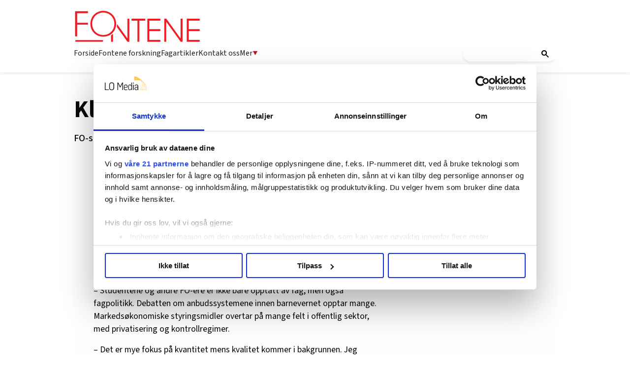

--- FILE ---
content_type: text/html; charset=utf-8
request_url: https://fontene.no/article-6.47.4146.62c3e3a0cb
body_size: 46929
content:
<!DOCTYPE html>
<html lang="nb">
<head>
<meta charset='UTF-8'>
<meta name='viewport' content='initial-scale=1,width=device-width'>
<link rel='manifest' href='/neodirect/static/3/manifest.webmanifest'>
<link rel='apple-touch-icon' href='/neodirect/static/3/icon96x96.png'>
<link rel='apple-touch-icon' sizes='152x152' href='/neodirect/static/3/icon152x152.png'>
<link rel='apple-touch-icon' sizes='167x167' href='/neodirect/static/3/icon167x167.png'>
<link rel='apple-touch-icon' sizes='180x180' href='/neodirect/static/3/icon180x180.png'>
<link rel='apple-touch-startup-image' href='/neodirect/static/3/splash.png'>
<link rel='icon' type='image/png' href='/neodirect/static/3/icon32x32.png'>
<meta name='apple-mobile-web-app-title' content='Klar for sjikane | Fontene.no'>
<meta name='mobile-web-app-capable' content='yes'>

<title>Klar for sjikane | Fontene.no</title>
<link rel="canonical" href="https://fontene.no/article-6.47.4146.62c3e3a0cb">
<meta property="og:url" content="https://fontene.no/article-6.47.4146.62c3e3a0cb"/>

<meta property="og:type" content="article"/>
<meta property="og:title" content="Klar for sjikane"/>
<meta property="twitter:title" content="Klar for sjikane"/>
<meta property="og:description" content=" Leder i FO-studentene Egil Nielsen startet onsdag et eget debattforum på nettstedet Origo. Han håper å reise fagpolitisk debatt rundt barnevern og sosialtjenestene. "/>
<meta property="twitter:description" content=" Leder i FO-studentene Egil Nielsen startet onsdag et eget debattforum på nettstedet Origo. Han håper å reise fagpolitisk debatt rundt barnevern og sosialtjenestene. "/>
<meta name="description" content=" Leder i FO-studentene Egil Nielsen startet onsdag et eget debattforum på nettstedet Origo. Han håper å reise fagpolitisk debatt rundt barnevern og sosialtjenestene. "/>
<meta property="article:published_time" content="2009-04-30T13:31:42+0100"/>
<meta property="article:modified_time" content="2013-12-16T09:50:50+0100"/>
<meta property="og:image" content="https://fontene.no/neodirect/static/3/icon300x300.png"/>
<meta property="og:image:width" content="300"/>
<meta property="og:image:height" content="300"/>
<meta property="twitter:image" content="https://fontene.no/neodirect/static/3/icon300x300.png"/>

<script type="application/ld+json">
{"@context":"http://schema.org","@type":"NewsArticle","mainEntityOfPage":"https://fontene.no/article-6.47.4146.62c3e3a0cb","headline":"Klar for sjikane","description":" Leder i FO-studentene Egil Nielsen startet onsdag et eget debattforum på nettstedet Origo. Han håper å reise fagpolitisk debatt rundt barnevern og sosialtjenestene. ","datePublished":"2009-04-30T13:31:42+0100","dateModified":"2013-12-16T09:50:50+0100","isAccessibleForFree":false}
</script>
<script id="CookiebotConfiguration" type="application/json" data-cookieconsent="ignore">
  {
    "Frameworks": {
      "IABTCF2": {
        "AllowedVendors": [21, 30, 32, 50, 52, 63, 76, 91, 126, 132, 209, 253, 278, 290, 415, 612, 729, 755, 812, 855, 1126],
        "AllowedGoogleACVendors": [],
        "AllowedPurposes": [1, 2, 3, 4, 5, 6, 7, 9, 10],
        "AllowedLegIntPurposes": [2, 7, 8, 9, 10],
        "AllowedFlexiblePurposes": [2, 7, 8, 9, 10],
        "AllowedSpecialPurposes": [1, 2],
        "AllowedFeatures": [1, 2, 3],
        "AllowedSpecialFeatures": [1],
        "VendorRestrictions": [
          {
            "VendorId": 2,
            "DisallowPurposes": [2, 3, 4]
          }
        ]
      }
    }
  }
</script>

<script
  id="Cookiebot"
  src="https://consent.cookiebot.com/uc.js"
  data-cbid="5ca569cc-a91a-41f6-84d4-dff61ea4355b"
  data-framework="TCFv2.2"
  type="text/javascript"
  async
></script>

<meta property="fb:app_id" content="1505900639729060">
<link rel="shortcut icon" href="/neodirect/static/3/favicon.png">
<link rel="stylesheet" href="https://maxcdn.bootstrapcdn.com/font-awesome/4.4.0/css/font-awesome.min.css">
<link href="http://fontene.no/eneo/eneo.dll?tem=rss_out&id=9" rel="alternate" type="application/rss+xml" title="Siste nytt fra Fontene.no" />

<!-- Google tag (gtag.js) -->
<script async src="https://www.googletagmanager.com/gtag/js?id=G-66NCT3P6ZG"></script>
<script>
  window.dataLayer = window.dataLayer || [];
  function gtag(){dataLayer.push(arguments);}
  gtag('js', new Date());

  gtag('config', 'G-66NCT3P6ZG');
</script>

<meta property="og:locale" content="nn_NO" />

<link rel="stylesheet" href="https://ajax.googleapis.com/ajax/libs/jqueryui/1.11.1/themes/smoothness/jquery-ui.css">

<link href="https://fonts.googleapis.com/css?family=Lato:400,900|Merriweather:400,400i,700,700i" rel="stylesheet">

<script src="https://t.atmng.io/fag_pressen/hTc3Pj5tU.prod.js" async></script>
<link rel="icon" type="image/png" href="/neodirect/static/3/icon32x32.png">
<style>html{overflow-y:scroll;}body{margin-top:0px;margin-bottom:0px;}:root{--agflexgap:15px;}div,a,article,aside,header,main,footer,nav,section,time{display:block;}.crop_container{display:block;}.agfg-container{display:grid;grid-gap:var(--agflexgap);}.agjcfs{-webkit-justify-content:flex-start;justify-content:flex-start;}.agjcfe{-webkit-justify-content:flex-end;justify-content:flex-end;}.agjcce{-webkit-justify-content:center;justify-content:center;}.agjcsb{-webkit-justify-content:space-between;justify-content:space-between;}.agjcsa{-webkit-justify-content:space-around;justify-content:space-around;}.agjcse{-webkit-justify-content:space-evenly;justify-content:space-evenly;}.agaifs{-webkit-align-items:flex-start;align-items:flex-start;}.agaife{-webkit-align-items:flex-end;align-items:flex-end;}.agaice{-webkit-align-items:center;align-items:center;}.agaist{-webkit-align-items:stretch;align-items:stretch;}.agaibl{-webkit-align-items:baseline;align-items:baseline;}.agacfs{-webkit-align-content:flex-start;align-content:flex-start;}.agacfe{-webkit-align-content:flex-end;align-content:flex-end;}.agacce{-webkit-align-content:center;align-content:center;}.agacsb{-webkit-align-content:space-between;align-content:space-between;}.agacsa{-webkit-align-content:space-around;align-content:space-around;}.agver{display:-webkit-box;display:-moz-box;display:-ms-flexbox;display:-webkit-flex;display:flex;-webkit-flex-direction:column;flex-direction:column;}.aghor{display:-webkit-box;display:-moz-box;display:-ms-flexbox;display:-webkit-flex;display:flex;}.agwrp{-webkit-flex-wrap:wrap;-ms-flex-wrap:wrap;flex-wrap:wrap;}.agasfs{align-self:start;}.agasfe{align-self:end;}.agasce{align-self:center;}.agasst{align-self:stretch;}:hover>.popup{display:-webkit-box;display:-moz-box;display:-ms-flexbox;display:-webkit-flex;display:flex;z-index:10;}.agdisplaynone{display:none !important;}body.agPureCSS{box-sizing:border-box;}body.agPureCSS *,body.agPureCSS *:before,body.agPureCSS *:after{box-sizing:inherit;}body.agPureCSS .crop_container{position:relative;width:100%;}body.agPureCSS .crop_container img{position:absolute;top:0;left:0;bottom:0;right:0;opacity:0;-webkit-transition:opacity 0.3s;transition:opacity 0.3s;-webkit-transition-timing-function:ease-out;transition-timing-function:ease-out;}.aghplacementleft,.aghplacementright{display:inline-flex!important;flex-direction:column!important;align-items:flex-start!important;min-width:0px!important;max-width:100%!important;width:30%!important;overflow:hidden;}.aghplacementleft .crop_container img,.aghplacementright .crop_container img{width:100%!important;}.aghplacementleft{float:left;margin-right:1em;}.aghplacementright{float:right;margin-left:1em;}.aghplacementmiddle{display:flex;flex-direction:column;align-items:center;}.aghplacementmiddle .crop_container{height:auto !important;width:60% !important;max-width:60% !important;min-width:60% !important;margin:0 auto;}.aghplacementmiddle img.Image{width:100% !important;}.aghplacementmiddle p,.aghplacementmiddle ol,.aghplacementmiddle ul{text-align:left;width:60%;}.aghplacementleft p,.aghplacementright p,.aghplacementmiddle p{padding:0px!important;}@media all and (max-width:850px) and (min-width:600px){.aghplacementleft,.aghplacementright{width:40%!important;}}@media all and (max-width:600px){.aghplacementleft,.aghplacementright{width:100%!important;}}.ag_spa_button{visibility:hidden;cursor:pointer;}.ag_spa_navigation_bar{width:100%;display:flex;flex-direction:row;align-items:stretch;}.ag_spa_navigation_bar>*{flex:1;cursor:pointer;}.ag_spa_navigation_bar .nav_group.active .nav_label,.ag_spa_navigation_bar .nav_pebble.active{font-weight:bold;}.ag_spa_datawrapper{width:100%;}.ag_spa_scroll_container{width:100%;}.ag-youtube-iframe-container,.ag-instagram-iframe-container,.ag-datawrapper-iframe-container,.ag-carto-iframe-container,.ag-googlemaps-iframe-container,.ag-soundcloud-iframe-container,.ag-googledocs-iframe-container,.agPoll{width:100%;}@keyframes audiospin{0%{transform:rotate(0deg);}100%{transform:rotate(360deg);}}.baseloader{border:16px solid #f3f3f3;border-radius:50%;border-top:16px solid #3f3f3f;animation:audiospin 2s linear infinite;position:absolute;pointer-events:none;left:0px;top:0px;width:54px;height:54px;}weather-widget{display:block;width:150px;height:50px;background-color:hsl(0,0%,90%);border-radius:6px;color:black;}weather-widget svg-icon{width:40px;height:30px;}.nd-carousel-container{position:relative;display:block;user-select:none;font-family:-apple-system,BlinkMacSystemFont,Segoe UI,Roboto,Oxygen,Ubuntu,Cantarell,Fira Sans,Droid Sans,Helvetica Neue,sans-serif;font-size:1rem;font-weight:400;width:100%;}.nd-carousel-container.fullscreen{position:fixed;top:0;left:0;right:0;bottom:0;width:100%;display:flex;flex-direction:column;justify-content:flex-start;align-items:stretch;background-color:#000;max-width:100%;z-index:10001;}.nd-carousel-container.fullscreen .nd-carousel-overflow{padding-top:0;height:100%;margin-bottom:140px;}.nd-carousel-container.fullscreen .nd-carousel-indicators{position:absolute;bottom:50px;left:0;right:0;}.nd-carousel-container.fullscreen .nd-carousel-toolbar{position:absolute;bottom:0;left:0;right:0;padding:5px;}.fullscreen .nd-icon-btn,.fullscreen .nd-icon-btn:hover,.fullscreen .nd-icon-btn:focus,.nd-carousel-overlay-toolbar .nd-icon-btn:hover,.nd-carousel-overlay-toolbar .nd-icon-btn:focus,.nd-carousel-overlay-toolbar .nd-icon-btn{background-color:#000;}.nd-carousel-overlay-toolbar{width:auto;display:inline-flex;justify-content:center;align-items:center;position:absolute;top:0;left:0;transform:translateY(-100%);white-space:nowrap;padding:.5rem 0rem;right:0;background-color:rgba(0,0,0,0.8);}.nd-carousel-overlay-toolbar button{margin:0 .25rem;}.nd-carousel-overlay-toolbar .nd-icon-btn svg{fill:#fff;}.fullscreen .nd-icon-btn svg{fill:#fff;}.nd-carousel-container[toolconf="overlay"]:not(.fullscreen) .nd-slide-textblock{bottom:56px;}.nd-carousel-overlay-toolbar:empty,.nd-carousel-toolbar:empty{display:none!important;}.nd-carousel-overflow{position:relative;top:0;left:0;right:0;display:block;padding-top:75%;bottom:0;overflow:hidden;width:100%;background-color:#000;}.nd-carousel-frame{position:absolute;top:0;left:0;right:0;bottom:0;display:flex;flex-direction:row;width:100%;max-width:100%;min-width:100%;transition:transform 400ms ease;backface-visibility:hidden;}.nd-carousel-slide{min-width:100%;width:100%;max-width:100%;position:relative;display:block;height:100%;max-height:100%;overflow:hidden;-webkit-user-select:none;-moz-user-select:none;-ms-user-select:none;user-select:none;}.nd-carousel-slide[type="html"]>iframe{position:absolute;top:0;left:0;right:0;bottom:0;width:100%;height:100%;border:none;outline:none;margin:0;pointer-events:none;}.limitwidth{max-width:100% !important;width:100% !important;height:auto !important;margin:0 auto;position:absolute;top:0;left:0;right:0;bottom:0;}.limitheight{max-height:100% !important;height:100% !important;width:auto !important;margin:0 auto;position:absolute;top:0;left:0;right:0;bottom:0;}.nd-carousel-slide[type="video"]>video{height:100%;}.video-toolbar{position:absolute;top:50%;left:50%;z-index:100;transform:translate(-50%);background-color:#000;padding:.5em 1.5em;color:#fff;border-radius:50px;display:flex;align-items:center;white-space:nowrap;font-size:1rem;}.video-toolbar>.video-control{border:none;margin:0;padding:.5rem;color:#fff;background-color:#000;cursor:pointer;position:relative;font-size:1em;display:inline-flex;justify-content:center;align-items:center;outline:none;}button.video-control svg{fill:#fff;}span.buffer-amount{position:absolute;bottom:5px;right:5px;font-size:12px;background-color:#000;border-radius:50%;}span.video-played:after{content:" / ";}.video-toolbar:not(.playing)>.video-pause,.video-toolbar.playing>.video-play{display:none;}.video-toolbar.playing{opacity:0;transform:scale(0) translate(-50%);transition:opacity 200ms ease,transform 0ms ease 200ms;}.video-tools-show .video-toolbar.playing{opacity:1;transform:scale(1) translate(-50%);;transition:opacity 200ms ease;}.media-host>video{height:100%;width:100%;background-color:#000;}span.video-duration{font-size:.9em;padding:0 1rem;white-space:nowrap;}.nd-slide-media{pointer-events:none;}.nd-slide-media:not(.portrait){width:100%;height:auto;display:block;}.nd-slide-media.portrait{width:auto;height:100%;display:block;margin:0px auto;}.nd-carousel-container .nd-slide-media.landscape.u-limitheight{height:100% !important;width:auto !important;margin:0 auto;}.nd-carousel-toolbar .nd-icon.play,.nd-carousel-toolbar.nd-icon.pause,.nd-carousel-overlay-toolbar .nd-icon.play,.nd-carousel-overlay-toolbar .nd-icon.pause{font-size:1.2em;font-size:1.2em;position:relative;width:22px;height:22px;}.nd-slide-textblock{position:absolute;bottom:0;left:0;right:0;background-color:rgba(0,0,0,0.8);padding:1rem 1.5rem;color:#fff;transition:opacity 200ms ease;text-align:center;}.nd-slide-textblock p{margin:0rem;font-size:.8rem;}.nd-carousel-pebble{width:.5rem;height:.5rem;display:block;background-color:#333;border-radius:50%;transition:transform 100ms ease;margin:0rem .25rem;cursor:pointer;}.nd-carousel-pebble.active{transform:scale(1.5);}.nd-carousel-indicators{display:flex;justify-content:center;flex-wrap:wrap;}.nd-carousel-indicators.thumbnail{padding:.5rem 0rem;}.nd-carousel-thumbnail{width:58px;min-width:58px;height:58px;overflow:hidden;display:flex;justify-content:center;align-items:center;cursor:pointer;transition:transform 100ms ease,border-radius 100ms ease;background-color:rgba(0,0,0,0.1);border-radius:50%;}.nd-carousel-thumbnail{margin:8px;}.nd-carousel-thumbnail .landscape{height:100%;width:auto;}.nd-carousel-thumbnail .portrait{width:100%;height:auto;}.nd-carousel-thumbnail img.square{width:100%;height:100%;}.nd-carousel-thumbnail>img.html{background-color:#336199;}.nd-carousel-thumbnail.active{transform:scale(1.25);}.nd-carousel-indicators.pebble{padding:.5rem;}.nd-ripple{position:absolute;top:0;right:0;left:0;bottom:0;overflow:hidden;transform:translate3d(0,0,0);border-radius:50%;}.nd-ripple:after{content:"";display:block;position:absolute;width:100%;height:100%;top:0;left:0;pointer-events:none;background-image:radial-gradient(circle,#333 10%,transparent 10.01%);background-repeat:no-repeat;background-position:50%;transform:scale(10,10);opacity:0;transition:transform 400ms ease,opacity 1s ease;}.nd-ripple:active:after{transform:scale(0,0);opacity:.3;transition:0s;}.nd-btn,.nd-icon-btn{font-family:inherit;font-weight:400;font-size:1rem;border:none;outline:none;background-color:#fff;color:#333;padding:.5em 1em;margin:0em;cursor:pointer;display:inline-flex;justify-content:center;align-items:center;position:relative;}.nd-icon-btn{height:2.5em;width:2.5em;padding:0em;border-radius:50%;}.nd-btn:hover,.nd-btn:focus,.nd-icon-btn:hover,.nd-icon-btn:focus{background-color:#fefefe;}.nd-carousel-toolbar{display:flex;justify-content:center;align-items:flex-start;white-space:nowrap;position:relative;}.nd-carousel-indicators:empty + .nd-carousel-toolbar{margin-top:.5rem;}img.nd-icon{width:auto;height:16px;}.nd-inteval-progress-line{border-bottom:2px solid transparent;margin:0px !important;transform:scalex(0);transform-origin:left;}.nd-inteval-progress-line-wrap{position:absolute;bottom:0;left:0;width:100%;background-color:rgba(0,0,0,0.8);z-index:10;}.nd-carousel-playstate[playstate="pause"] .nd-icon:not(.play){display:none;}.nd-carousel-playstate[playstate="play"] .nd-icon:not(.pause){display:none;}.nd-carousel-autoplay{height:2.5em;width:2.5em;padding:0em;border-radius:50%;overflow:hidden;}button.nd-carousel-playstate.nd-icon-btn{margin:0;}.nd-carousel-autoplay-wrap[autoplay="false"]{display:none;}.nd-carousel-overlay-toolbar .nd-carousel-autoplay-wrap{margin:0 .25em;font-size:1rem;}svg.nd-icon{fill:#333;display:inline-block;width:1em;height:1em;}.nd-carousel-container:not(.fullscreen) .nd-icon-btn.expand.shrink .nd-icon.shrink{display:none;}.nd-carousel-container.fullscreen .nd-icon-btn.expand.shrink .nd-icon.expand{display:none;}button.nd-icon-btn.expand.shrink.hidden{display:none;}.media-host{box-sizing:border-box;}.media-host.portrait{height:100%;width:auto;max-height:100%;}.media-host:not(.portrait){width:100%;height:100%;max-width:100%;max-height:100%;}button.nd-icon-btn.ext-link{position:absolute;bottom:0;right:0;margin:.5rem;background-color:rgba(0,0,0,0.9);border-radius:0px;}button.nd-icon-btn.ext-link .nd-icon{fill:#fff;}button.nd-icon-btn.ext-link .nd-ripple:after{background-image:radial-gradient(circle,#fff 10%,transparent 10.01%);}button.nd-icon-btn.ext-link .nd-ripple{border-radius:0px;}@keyframes progressLine{to{transform:scalex(1)}}.nd-carousel-tools{position:relative;display:flex;flex-direction:column;align-items:center;}@media screen and (max-width:786px){.nd-carousel-indicators.thumbnail{flex-wrap:nowrap;overflow-x:auto;overflow-y:hidden;-webkit-overflow-scrolling:touch;justify-content:flex-start;}.nd-carousel-thumbnail{width:42px;min-width:42px;height:42px;}}@media screen and (max-width:786px) and (min-width:425px){}@media screen and (max-width:425px){.nd-carousel-overflow{padding-top:75%!important;}.nd-btn,.nd-icon-btn,.nd-carousel-overlay-toolbar .nd-carousel-autoplay-wrap{font-size:.8rem;}.nd-carousel-container[toolconf="overlay"]:not(.fullscreen) .nd-slide-textblock{bottom:48px;}.nd-slide-textblock{padding:.5rem .75rem;}.video-toolbar{font-size:.8rem;}}.agCommentWrapper{position:relative;width:100%;overflow:hidden;}.agCommentBox a,a.agBtnComment,a.agBtnShowAll,a.agBtnCloseAll,a.agBtnSort{cursor:pointer;border:1px solid #ccc;padding:0.2em;background:#ddd;display:inline-block;-webkit-user-select:none;-moz-user-select:none;-ms-user-select:none;-o-user-select:none;user-select:none;}.agCommentBox a:hover,a.agBtnComment:hover,a.agBtnShowAll:hover,a.agBtnCloseAll:hover{background:#ccc;}.agComments{list-style:none;padding-left:0;margin:0;}.agComments>.agCommentWrap>.agComments,.agComments>.agCommentWrap>.agCommentFormWrap{padding-left:1.5em;}.agComments>.agCommentWrap>.agComments>.agCommentWrap>.agComments .agComments{padding-left:0;}.agComment,.agCommentForm{background:#f6f6f6;border:1px solid #e6e6e6;margin:0.2em 0;padding:0.5em;display:inline-block;}.agCommentText,.agCommentInfo{padding:0 0 0.2em 0;margin:0;font-size:100%;}.agCommentText{padding:0.2em 0 0.2em 0;}.agCommentHeader{font-weight:bold;font-size:150%;}.agCommentName{font-weight:bold;}.agCommentDate,.agCommentVotes,.agCharLimit,.agReplyAmount{font-style:italic;font-size:80%;}.agCommentVotes{margin-top:0.2em;margin-left:0.5em;float:right;}.agUpvoteWrapper,.agDownvoteWrapper{margin-left:0.5em;}.agUpvoteWrapper{color:green;}.agDownvoteWrapper{color:red;}.agBtnComment,.agBtnShowAll,.agBtnCloseAll{margin:0 0 0.2em 0;}.agBtnReply,.agBtnUpvote,.agBtnDownvote,.agBtnMore,.agForumList,.agBtnComment{margin:0.2em 0 0 0;}.agBtnUpvote,.agBtnDownvote,.agBtnMore,.agBtnShowAll,.agBtnCloseAll{margin-left:0.2em;}.agCommentFormName,.agCommentFormText,.agCommentFormHeader{box-sizing:border-box;}.agCommentFormText{min-height:5em;max-width:100%;}.agCommentFormName,.agCommentFormHeader{margin-bottom:0.5em;}.agCharLimit,.agBtnShowAll,.agBtnCloseAll,.agBtnUpvote,.agBtnDownvote,.agBtnSort{float:right;}.agForumList option,.agCommentHeader{cursor:pointer;}

.lbOverlay{position:fixed;top:0;left:0;bottom:0;right:0;background:rgba(0,0,0,0.8);z-index:10000;}.lbOverlay>.close{float:right;color:black;background:white;border-radius:15px;padding:10px;line-height:10px;margin:10px;-webkit-user-select:none;-moz-user-select:none;-ms-user-select:none;user-select:none;z-index:99999;}.lbOverlay>.close:hover{cursor:pointer;}.lbOverlay>.image{text-align:center;-webkit-user-select:none;}

.agPoll{border:1px solid black;background:#f6f6f6;padding:10px;}.question_container{margin-bottom:10px;}.answer{margin-bottom:10px;cursor:pointer;}.state_answer .answer{display:none;}.answer-result-state{white-space:nowrap;background:black;color:white;padding:2px 5px;border-radius:5px;box-sizing:border-box;margin-bottom:6px;text-shadow:1px 1px 1px black;}</style>
<link rel="stylesheet" type="text/css" href="/css-7.17.0.20180109095702.615c78bb25">
<link rel="stylesheet" type="text/css" href="/css-7.67.0.20230228133430.b64e05c2ce">
<link rel="stylesheet" type="text/css" href="/css-7.83.0.20250910085034.ae7a3d201d">
<link rel="stylesheet" type="text/css" href="/css-7.101.0.20250930132236.9dfe9b5df8">
<link rel="stylesheet" type="text/css" href="/css-7.109.0.20250910130700.fc726e140e">
<link rel="stylesheet" type="text/css" href="/css-7.107.0.20251128122457.1878537549">
<link rel="stylesheet" type="text/css" href="/css-7.104.0.20250408080750.9988ffc898">
<link rel="stylesheet" type="text/css" href="/css-31.3.0.20251110135140.97f8c78a7f">
<script defer src="https://ajax.googleapis.com/ajax/libs/jquery/1.11.1/jquery.min.js"></script>
<style>
.ag_c1{width:100%;}
.ag_c7{width:100%;display:block;}
.ag_c5{width:100%;max-width:940px;}
.ag_c2{width:100%;max-width:980px;}
@media only screen and (max-width: 1024px){
.ag_c10{display:none;}
}
@media only screen and (max-width: 640px){
.ag_c4{display:none;}
}
@media only screen and (max-width: 768px){
.ag_c6{display:none;}
}
@media only screen and (min-width: 1025px){
.ag_c9{display:none;}
}
@media only screen and (min-width: 641px){
.ag_c3{display:none;}
}
@media only screen and (min-width: 769px){
.ag_c8{display:none;}
}
</style>
<script defer src="/javascript-8.106.0.20181002120507.6c230d0de3"></script>
<script defer src="/javascript-8.24.0.1e965a0fe2"></script>
<script defer src="/javascript-8.27.0.20171116113431.3df90c0613"></script>
<script defer src="/javascript-8.30.0.20181120162422.6d59e2a372"></script>
<script defer src="/javascript-8.70.0.20230315121316.551e6cdd44"></script>
<script defer src="/javascript-8.76.0.20230524132526.22fa5b0fa9"></script>
<script defer src="/javascript-8.84.0.20181018140916.bd44574c79"></script>
<script defer src="/javascript-8.96.0.20161003122005.5d95ccd5d0"></script>
<script defer src="/javascript-8.98.0.20201210100432.c94d12475e"></script>
<script defer src="/javascript-8.95.0.20170126145237.d6cc10f098"></script>
<script defer src="/javascript-8.118.0.20180627122623.0bbca67144"></script>
<script defer src="/javascript-8.120.0.20201210100402.10e0675444"></script>
<script defer src="/javascript-8.127.0.20170809135921.64c6866588"></script>
<script defer src="/javascript-8.108.0.20240415120708.be6baf29e5"></script>
<script defer src="/javascript-8.145.0.20240521091925.a85a6fe44e"></script>
<script defer src="/javascript-8.200.0.20251024130822.e9334d53a5"></script>
<script defer src="/javascript-8.132.0.20250909132631.5a2fbba38f"></script>
<script defer src="/javascript-8.133.0.20181203132826.7c28d39664"></script>
<script defer src="/javascript-8.181.0.20250226124423.ecee6d09e5"></script>
<script>
document.addEventListener('DOMContentLoaded',function(){
	CutAndPasteByline();
	assignSharerToArticlePage();
	mailToAuthorNew();
	mailToUndersakAuthorNew();
	getDateDifferenceFON();
	faktaJs();
	articleSummary();
	dropdownJS();
})
</script>
<script defer src="/javascript-8.0.22.0af81ab918"></script>

<script>
var agPureCSS = true;
if(navigator.userAgent.match(/iPhone|iPod|iPad/i)&&("standalone" in window.navigator)&&window.navigator.standalone){var n;document.addEventListener('click', function(event) {n = event.target;while (n.nodeName !== "A" && n.nodeName !== "HTML") {n = n.parentNode;}if ('href' in n && n.href.indexOf('http') !== -1 && n.href.indexOf(document.location.host) !== -1 ) {event.preventDefault();document.location.href = n.href;}}, false);}
var agClick = { "url": "L2NsaWNrLTYuNDcuMTQ1NDE4LjYuYmVkY2QyNmExMA==", "id": "47_145418" };
function preSizer() {verticalSlide();fbSDK();someButtons();jobAds(); addAds();max();iframeAnim();callFunctions();addAnnonselabel();iframeHeight();loadUI();}
var agSiteId = 3;
var ndMode='APACHE';
var neodirect_sw_params = {sw_path: "/neodirect/37/8?hash=1de682d2a5",productName: "42:25",pushUrl: "",pushKey: "",offline_path: "/neodirect/37/9?hash=5ae6f94c48&lang=nb_NO"}</script>

<noscript>
JavaScript is disabled in your web browser or browser is too old to support JavaScript.
Today almost all web pages contain JavaScript, a scripting programming language that runs on visitor's web browser. It makes web pages functional for specific purposes and if disabled for some reason, the content or the functionality of the web page can be limited or unavailable.
</noscript>
</head>
<body class="agPureCSS">
<div id="i201520" data-ag_max_screen="4000" class="ag_c1 agver agjcfs agaice lo-nl-body lo-nl-temp-fix nl-article-tpl nl-nyheter lo-nd"><div class="ag_c1 agver agjcfs agaifs lo-header"><div class="ag_c2 agver agjcfs agaifs lo-header-content"><div class="ag_c1 aghor agjcsb agaifs lo-header-top"><div class=" aghor agjcfs agaifs header-logo"><a href="/"><img src="/neodirect/static/3/logo.png"></a></div><div class="ag_c3 agver agjcfs agaifs lo-mob-menu-trigger"><span></span>
<span></span>
<span></span></div></div><div class="ag_c4 ag_c1 aghor agjcfs agaifs lo-header-bottom"><div class=" aghor agjcfs agaifs lo-header-bottom-left"><div class=" agver agjcfs agaifs lo-header-item"><a href="/">Forside</a></div><div class=" agver agjcfs agaifs lo-header-item"><a href="/forskning-6.585.0.8e4e056465">Fontene forskning</a></div><div class=" agver agjcfs agaifs lo-header-item"><a href="/fagartikler-6.129.1213.f0afd70d3e">Fagartikler</a></div><div class=" agver agjcfs agaifs lo-header-item"><a href="/om-fontene/om-fontene-6.355.482123.1.145ce6069f">Kontakt oss</a></div><div class=" agver agjcfs agaifs lo-header-item dropdown-trigger mer-trigger"><a>Mer <img src="/neodirect/static/3/arrow_down_red.png"></a></div></div><div class=" aghor agjcfs agaifs lo-header-bottom-right"><div class=" agver agjcfs agaifs header-search"><gcse:search></gcse:search>
<!-- Google Tag Manager (noscript) -->
<noscript><iframe src="https://www.googletagmanager.com/ns.html?id=GTM-P7GBM49"
height="0" width="0" style="display:none;visibility:hidden"></iframe></noscript>
<!-- End Google Tag Manager (noscript) -->
</div></div></div></div><div class="ag_c1 agver agjcce agaice lo-header-dropdowns"><div class="ag_c4 ag_c5 aghor agjcfs agaifs header-dropdown mer-dropdown none"><div class="ag_c1 agver agjcfs agaifs header-dropdown-column"><div class="ag_c1 agver agjcfs agaifs header-dropdown-title"><h4>AKTUELT</h4></div><div class="ag_c1 agver agjcfs agaifs header-dropdown-item"><a href="/">Forside</a></div><div class="ag_c1 agver agjcfs agaifs header-dropdown-item"><a href="/debatt-6.129.1218.5582b13d5f">Debatt</a></div><div class="ag_c1 agver agjcfs agaifs header-dropdown-item"><a href="/stillinger-6.51.19541bba4a?type=0">Stillinger</a></div><div class="ag_c1 agver agjcfs agaifs header-dropdown-item"><a href="/fagartikler-6.129.1213.f0afd70d3e">Fagartikler</a></div></div><span></span><div class="ag_c1 agver agjcfs agaifs header-dropdown-column"><div class="ag_c1 agver agjcfs agaifs header-dropdown-title"><h4>PROFESJONER</h4></div><div class="ag_c1 agver agjcfs agaifs header-dropdown-item"><a href="/tags/barnevernspedagog-6.129.2160.0890f8cf94">Barnevernspedagog</a></div><div class="ag_c1 agver agjcfs agaifs header-dropdown-item"><a href="/tags/sosionom-6.129.2008.9ac4930b05">Sosionom</a></div><div class="ag_c1 agver agjcfs agaifs header-dropdown-item"><a href="/tags/vernepleier-6.129.1783.ca3630033b">Vernepleier</a></div></div><span></span><div class="ag_c1 agver agjcfs agaifs header-dropdown-column"><div class="ag_c1 agver agjcfs agaifs header-dropdown-title"><h4>MER FRA OSS</h4></div><div class="ag_c1 agver agjcfs agaifs header-dropdown-item"><a href="https://pub.dialogapi.no/s/MjA3MDc6N2U5NjIwZDUtNDcyMy00NjRmLTk5ZjctODNjMDg3Y2FiYWU3" target="_blank">Nyhetsbrev</a></div><div class="ag_c1 agver agjcfs agaifs header-dropdown-item"><a href="/article-6.355.1160340.1.84ec01af58 ">Sosiale medier</a></div><div class="ag_c1 agver agjcfs agaifs header-dropdown-item"><a href="/forskning-6.585.0.8e4e056465">Fontene forskning</a></div></div><span></span><div class="ag_c1 agver agjcfs agaifs header-dropdown-column"><div class="ag_c1 agver agjcfs agaifs header-dropdown-title"><h4>OM OSS</h4></div><div class="ag_c1 agver agjcfs agaifs header-dropdown-item"><a href="/article-6.355.1160339.1.f08d4fc338">Om Fontene</a></div><div class="ag_c1 agver agjcfs agaifs header-dropdown-item"><a href="/om-fontene/annonsering-6.355.484364.f463f0902d">Annonsering</a></div><div class="ag_c1 agver agjcfs agaifs header-dropdown-item"><a href="/om-fontene/om-fontene-6.355.482123.1.145ce6069f">Kontakt oss</a></div></div></div><div class="ag_c3 ag_c5 agver agjcfs agaifs header-dropdown mob-dropdown none"><div class="ag_c1 aghor agjcfs agaifs mob-dropdown-row"><div class="ag_c1 agver agjcfs agaifs header-dropdown-column"><div class="ag_c1 agver agjcfs agaifs header-dropdown-title"><h4>AKTUELT</h4></div><div class="ag_c1 agver agjcfs agaifs header-dropdown-item"><a href="/">Forside</a></div><div class="ag_c1 agver agjcfs agaifs header-dropdown-item"><a href="/debatt-6.129.1218.5582b13d5f">Debatt</a></div><div class="ag_c1 agver agjcfs agaifs header-dropdown-item"><a href="/stillinger-6.51.19541bba4a?type=0">Stillinger</a></div><div class="ag_c1 agver agjcfs agaifs header-dropdown-item"><a href="/fagartikler-6.129.1213.f0afd70d3e">Fagartikler</a></div></div><div class="ag_c1 agver agjcfs agaifs header-dropdown-column"><div class="ag_c1 agver agjcfs agaifs header-dropdown-title"><h4>PROFESJONER</h4></div><div class="ag_c1 agver agjcfs agaifs header-dropdown-item"><a href="/tags/barnevernspedagog-6.129.2160.0890f8cf94">Barnevernspedagog</a></div><div class="ag_c1 agver agjcfs agaifs header-dropdown-item"><a href="/tags/sosionom-6.129.2008.9ac4930b05">Sosionom</a></div><div class="ag_c1 agver agjcfs agaifs header-dropdown-item"><a href="/tags/vernepleier-6.129.1783.ca3630033b">Vernepleier</a></div></div></div><div class="ag_c1 aghor agjcfs agaifs mob-dropdown-row"><div class="ag_c1 agver agjcfs agaifs header-dropdown-column"><div class="ag_c1 agver agjcfs agaifs header-dropdown-title"><h4>MER FRA OSS</h4></div><div class="ag_c1 agver agjcfs agaifs header-dropdown-item"><a href="https://pub.dialogapi.no/s/MjA3MDc6N2U5NjIwZDUtNDcyMy00NjRmLTk5ZjctODNjMDg3Y2FiYWU3" target="_blank">Nyhetsbrev</a></div><div class="ag_c1 agver agjcfs agaifs header-dropdown-item"><a href="/article-6.355.1160340.1.84ec01af58 ">Sosiale medier</a></div><div class="ag_c1 agver agjcfs agaifs header-dropdown-item"><a href="/forskning-6.585.0.8e4e056465">Fontene forskning</a></div></div><div class="ag_c1 agver agjcfs agaifs header-dropdown-column"><div class="ag_c1 agver agjcfs agaifs header-dropdown-title"><h4>OM OSS</h4></div><div class="ag_c1 agver agjcfs agaifs header-dropdown-item"><a href="/article-6.355.1160339.1.f08d4fc338">Om Fontene</a></div><div class="ag_c1 agver agjcfs agaifs header-dropdown-item"><a href="/om-fontene/annonsering-6.355.484364.f463f0902d">Annonsering</a></div><div class="ag_c1 agver agjcfs agaifs header-dropdown-item"><a href="/om-fontene/om-fontene-6.355.482123.1.145ce6069f">Kontakt oss</a></div></div></div><div class="ag_c1 aghor agjcfs agaifs mob-dropdown-row"><div class=" agver agjcfs agaifs header-search"><gcse:search></gcse:search>
<!-- Google Tag Manager (noscript) -->
<noscript><iframe src="https://www.googletagmanager.com/ns.html?id=GTM-P7GBM49"
height="0" width="0" style="display:none;visibility:hidden"></iframe></noscript>
<!-- End Google Tag Manager (noscript) -->
</div></div></div></div></div><div class="ag_c1 agver agjcfs agaice nl-article-main"><div class="ag_c1 agver agjcfs agaifs frifag-ad-top frifag-ad"><div class="ag_c6 ag_c7 agjcfs agaifs nl-ad-container" data-agsingletonId="188256"><span class="adLabel annonse" style="display:none;">Annonse</span>
<div data-agwidth="100%" class="agadclass ad-placeholder" id="fon/nettbanner" data-size-mapping="fon/nettbanner" data-name="fon/nettbanner"></div>
</div></div><div class="ag_c1 agver agjcfs agaifs lo-nl-article-content frifag-article-content"><section class="ag_c1 agver agjcfs agaifs frifag-article-head"><div class="ag_c1 prio0 agver agjcfs agaifs lo-nl-title"><h1 class="tittel">Klar for sjikane</h1></div><div class="ag_c1 prio0 agver agjcfs agaifs lo-nl-ingres"><h5 class="ingress"> FO-studentene åpner nettforumet Sosialarbeideren. </h5></div></section><div class="ag_c1 agver agjcfs agaifs frifag-article-top-image"></div><div class="ag_c1 aghor agjcce agaist frifag-article-column-container"><div class="ag_c1 agver agjcfs agaifs lo-nl-article-maincol frifag-article-main-col"><div class="ag_c1 agver agjcfs agaifs frifag-article-info"><div class="ag_c1 agver agjcfs agaifs lo-nl-byline-append-target"></div><div class="ag_c1 aghor agjcfs agaifs frifag-article-time"><div class=" aghor agjcfs agaifs lo-nl-created-time"><div class=" prio0 agver agjcfs agaifs"><span class="textelement-publishing date">30.04.2009</span></div><div class=" prio0 agver agjcfs agaifs"><span class="textelement-publishingtime time">13:31</span></div></div><div class=" prio0 aghor agjcfs agaifs lo-nl-modified-time"><span class="textelement-modifiedtime datetime">16.12.2013 09:50</span></div></div><div class="ag_c8 ag_c1 agver agjcce agaice frifag-ad frifag-mobilbanner-ad-box"><div class="ag_c8 ag_c7 agjcfs agaifs nl-ad-container" data-agsingletonId="188256"></div></div></div><div class="ag_c1 agver agjcfs agaifs bb-container"><div class="ag_c1 agver agjcfs agaifs summary-title"><h4>Saken oppsummert</h4></div></div><div class="ag_c1 prio0 agver agjcfs agaifs article_text frifag-article-text"><p class="byline">Eirik Dahl Viggen, Fontene</p><p class="epost">edv@lomedia.no</p><p class="tekst"> Leder i FO-studentene Egil Nielsen startet onsdag et eget debattforum på nettstedet Origo. Han håper å reise fagpolitisk debatt rundt barnevern og sosialtjenestene. </p><p class="tekst"> &#8211; Studentene og andre FO-ere er ikke bare opptatt av fag, men også fagpolitikk. Debatten om anbudssystemene innen barnevernet opptar mange. Markedsøkonomiske styringsmidler overtar på mange felt i offentlig sektor, med privatisering og kontrollregimer. </p><p class="tekst"> &#8211; Det er mye fokus på kvantitet mens kvalitet kommer i bakgrunnen. Jeg håper å løfte interessen. Jo flere meninger jo bedre, dette avhenger av at folk bruker siden. </p><p class="tekst"><a target="_blank" rel="noopener" href="http://origo.no/-/sandbox/show/226799_sosialarbeideren"><span class="kursiv">Sosialarbeideren</span></a> er en åpen sone. Alle som vil kan bli medlem. </p><p class="tekst">
        <span class="bold">&#8211; Barnevernmotstandere er ofte flittige nettbrukere. Er du ikke redd de vil dominere siden med halvsjikanøse innlegg?</span>
      </p><p class="tekst"> &#8211; Jeg vil ikke sensurere innlegg bare fordi noen er uenig med meg. Siden er satt opp for å være åpen for alle, så jeg er forberedt på at det kan komme sjikanøse innlegg. Jeg skal følge med. </p><p class="tekst"> Studentlederen håper andre medier, som Fontene og <a target="_blank" rel="noopener" href="http://www.frifagbevegelse.no"><span class="kursiv">www.frifagbevegelse.no</span></a> vil følge med og plukke opp spennende debatter, eventuelt bli inspirert til faglig opplysende kommentarstoff. Det skal vi nok! </p></div><div class="ag_c7 agjcfs agaifs oldContentWarning display_none"></div><div class="ag_c1 agver agjcfs agaifs fontene-dele-knapp ag-sharer-tool lo-nl-sharer frifag-sharer">        <button class="frifag-share-btn">
          <p>Del artikkel</p>
        </button><div class="ag_c1 agver agjcfs agaifs">        <script>
          const shareBtn = document.querySelector(".frifag-share-btn");
          shareBtn.addEventListener("click", () => {
            navigator.share({
              title: document.title,
              text: "Sjekk ut denne artikkelen",
              url: window.location.href,
            });
          });
        </script></div></div><div class="ag_c1 agver agjcfs agaifs frifag-flere-saker"><div class="ag_c1 agver agjcfs agaifs"><h2>Flere saker</h2></div><div class="ag_c1 aghor agjcfs agaifs flere-saker-row"><div class="ag_c1 BT_SQLSTATEMENTS_993_LIST aghor agjcfs agaifs flere-saker-list ag_list" data-url='https://fontene.no/article-6.47.4146.62c3e3a0cb&segmentid=187798'><a class="ag_c1" href="/toppsak/owe-er-verge-for-118-personer--jeg-drikker-ikke-kaffe-med-dem-6.47.1190425.7dfa477a37"><div class="prio1 agver agjcfs agaifs flere-saker-article"><div  data-agnocrop="1" class="ag_c1 prio1 agver agjcfs agaifs flere-saker-image"><div style="width:100%;" class="Image aglandscape"><div class="crop_container" style="padding-top:52.333%;"><span class="agVAHelper"></span><img class="Image Image_" src="" data-aghref="/image-3.635865.156948.20260130080611.1.19b81ae718" data-agimagetype="hardcrop" alt="Mange får hjelp med økonomien av en verge. Men ensomheten må de takle selv. (Illustrasjonsfoto). "></div><p class="Caption">Mange får hjelp med økonomien av en verge. Men ensomheten må de takle selv. (Illustrasjonsfoto). </p><p class="Source">Gorm Kallestad / NTB</p></div></div><div class="ag_c1 prio1 agver agjcfs agaifs flere-saker-title"><h1 class="tittel">Owe er verge for 118 personer: – Jeg drikker ikke kaffe med dem </h1></div></div></a><a class="ag_c1" href="/nyheter/skal-du-melde-inn-egne-lonnskrav-be-om-samtale-med-sjefen-forst-6.47.1190204.a560d7ff87"><div class="prio1 agver agjcfs agaifs flere-saker-article"><div  data-agnocrop="1" class="ag_c1 prio1 agver agjcfs agaifs flere-saker-image"><div style="width:100%;" class="Image aglandscape"><div class="crop_container" style="padding-top:52.3936%;"><span class="agVAHelper"></span><img class="Image Image_" src="" data-aghref="/image-3.594874.156906.20260129144759.1.8dfc853f9a" data-agimagetype="hardcrop" alt="Hvis man vil ha økt lønn, er det to tabber man bør unngå."></div><p class="Caption">Hvis man vil ha økt lønn, er det to tabber man bør unngå.</p><p class="Source">AndreyPopov / Canva</p></div></div><div class="ag_c1 prio1 agver agjcfs agaifs flere-saker-title"><h1 class="tittel">Skal du melde inn egne lønnskrav? Be om samtale med sjefen først </h1></div></div></a><a class="ag_c1" href="/nyheter/skjalg-matte-ta-jusseksamen-tre-ganger--jeg-visste-ikke-hva-jeg-kom-til-6.47.1189609.8dce469439"><div class="prio1 agver agjcfs agaifs flere-saker-article"><div  data-agnocrop="1" class="ag_c1 prio1 agver agjcfs agaifs flere-saker-image"><div style="width:100%;" class="Image aglandscape"><div class="crop_container" style="padding-top:52.4306%;"><span class="agVAHelper"></span><img class="Image Image_" src="" data-aghref="/image-3.635807.156755.20260128154113.1.9adbec358c" data-agimagetype="hardcrop" alt="Det at mange stryker, sikrer også god rettsanvendelse i barnevernet, mener Skjalg Myrhaug. "></div><p class="Caption">Det at mange stryker, sikrer også god rettsanvendelse i barnevernet, mener Skjalg Myrhaug. </p><p class="Source">Privat </p></div></div><div class="ag_c1 prio1 agver agjcfs agaifs flere-saker-title"><h1 class="tittel">Skjalg måtte ta jusseksamen tre ganger: – Jeg visste ikke hva jeg kom til</h1></div></div></a><a class="ag_c1" href="/nyheter/sykepleiere-far-dobbelt-sa-hoyt-lonnstillegg-som-vernepleiere-6.47.1189213.c2df268542"><div class="prio1 agver agjcfs agaifs flere-saker-article"><div  data-agnocrop="1" class="ag_c1 prio1 agver agjcfs agaifs flere-saker-image"><div style="width:100%;" class="Image aglandscape"><div class="crop_container" style="padding-top:52.4698%;"><span class="agVAHelper"></span><img class="Image Image_" src="" data-aghref="/image-3.635562.156711.20260127073032.1.a352c2b82f" data-agimagetype="hardcrop" alt="Bente Owren i FO Vestland "></div><p class="Caption">Bente Owren i FO Vestland </p><p class="Source">Daniel Øvstetun Vik</p></div></div><div class="ag_c1 prio1 agver agjcfs agaifs flere-saker-title"><h1 class="tittel">Sykepleiere får dobbelt så høyt lønnstillegg som vernepleiere</h1></div></div></a><a class="ag_c1" href="/nyheter/kampendrapet--vi-ma-forhindre-at-dette-skjer-igjen-6.47.1189293.5bf9158f96"><div class="prio1 agver agjcfs agaifs flere-saker-article"><div  data-agnocrop="1" class="ag_c1 prio1 agver agjcfs agaifs flere-saker-image"><div style="width:100%;" class="Image aglandscape"><div class="crop_container" style="padding-top:52.3334%;"><span class="agVAHelper"></span><img class="Image Image_" src="" data-aghref="/image-3.633506.156728.20260123134915.1.c2da08ed12" data-agimagetype="hardcrop" alt="Marianne Solberg i FO er spent på om tiltakene som settes i gang etter drapet på Kampen er tilstrekkelige. "></div><p class="Caption">Marianne Solberg i FO er spent på om tiltakene som settes i gang etter drapet på Kampen er tilstrekkelige. </p><p class="Source">Hanna Skotheim</p></div></div><div class="ag_c1 prio1 agver agjcfs agaifs flere-saker-title"><h1 class="tittel">Kampen-drapet: – Vi må forhindre at dette skjer igjen</h1></div></div></a><a class="ag_c1" href="/nyheter/nar-halvparten-strok-pa-juss-i-barnevern--igjen--jeg-vet-ikke-hva-mer-vi-kan-gjore-6.47.1188939.6622699e76"><div class="prio1 agver agjcfs agaifs flere-saker-article"><div  data-agnocrop="1" class="ag_c1 prio1 agver agjcfs agaifs flere-saker-image"><div style="width:100%;" class="Image aglandscape"><div class="crop_container" style="padding-top:52.3397%;"><span class="agVAHelper"></span><img class="Image Image_" src="" data-aghref="/image-3.607792.156692.20260127145148.1.f33356134c" data-agimagetype="hardcrop" alt="Julia Köhler-Olsen er professor i rettsvitenskap ved Institutt for sosialfag ved OsloMet. Hun kan forstå at juss-eksamenen er vanskelig. "></div><p class="Caption">Julia Köhler-Olsen er professor i rettsvitenskap ved Institutt for sosialfag ved OsloMet. Hun kan forstå at juss-eksamenen er vanskelig. </p><p class="Source">Simen Aker Grimsrud</p></div></div><div class="ag_c1 prio1 agver agjcfs agaifs flere-saker-title"><h1 class="tittel">Nær halvparten strøk på juss i barnevern - igjen: – Jeg vet ikke hva mer vi kan gjøre</h1></div></div></a></div></div></div></div><div class="ag_c10 ag_c1 agver agjcfs agaifs lo-nl-article-sidecol frifag-article-sidecol"><div class="ag_c1 agver agjcfs agaifs frifag-ad frifag-skyskraper-ad-box"><div class="ag_c7 agjcfs agaifs"><span class="adLabel annonse" style="display:none;">Annonse</span>
<div data-agwidth="100%" class="agadclass" id="fon/skyskraper1"  data-size-mapping="fon/skyskraper1" data-name="fon/skyskraper1"></div></div></div><div class="ag_c1 agver agjcce agaice frifag-sticky-ad-box frifag-ad"><div class="ag_c1 agver agjcfs agaifs frifag-ad-sticky"><div class="ag_c7 agjcfs agaifs"><span class="adLabel annonse" style="display:none;">Annonse</span>
<div data-agwidth="100%" class="agadclass" id="fon/skyskraper2"  data-size-mapping="fon/skyskraper2" data-name="fon/skyskraper2"></div></div></div></div></div></div></div></div><footer class="ag_c1 agver agjcfs agaifs lo-footer-new"><div class="ag_c2 aghor agjcfs agaifs lo-footer-col-wrap"><div class="ag_c1 agver agjcfs agaifs lo-footer-col"><div class="ag_c1 agver agjcfs agaifs lo-footer-col-item"><h4>Kontakt redaksjonen</h4>
<a href="mailto:fontene@lomedia.no">fontene@lomedia.no</a></div><div class="ag_c1 agver agjcfs agaifs lo-footer-col-item"><h4>Ansvarlig redaktør</h4>
<a href="mailto:solfrid.rod@lomedia.no">Solfrid Rød</a>
<p>Tlf. 994 66 565</p></div><div class="ag_c1 agver agjcfs agaifs lo-footer-col-item"><h4>Utgiver</h4>
<p>FO (Fellesorganisasjonen)</p></div></div><div class="ag_c1 agver agjcfs agaifs lo-footer-col"><div class="ag_c1 agver agjcfs agaifs lo-footer-col-item"><h4>Annonser</h4>
<a href="mailto:annonse@fo.no">Elin Thoresen</a>
<p>Tlf. 941 92 687</p></div><div class="ag_c1 agver agjcfs agaifs lo-footer-col-item"><h4>Sosiale medier</h4>
<div class="footer-some-wrap">
<a href="https://www.facebook.com/FObladet?fref=ts" target="_blank"><img src="/neodirect/static/3/facebook_red.png" alt="Fontene Facebook"></a>
<a href="https://x.com/fontenemagasin" target="_blank"><img src="/neodirect/static/3/x_red.png" alt="Fontene X"></a>
</div></div><div class="ag_c1 agver agjcfs agaifs lo-footer-col-item"><h4>Nyhetsfeed</h4>
<a href="https://fontene.no/lomediarss/fontene/feed" target="_blank">RSS-feed</a></div></div><div class="ag_c1 agver agjcfs agaifs lo-footer-col"><div class="ag_c1 agver agjcfs agaifs lo-footer-col-item"><h4>Postadresse</h4>
<p>LO Media</p>
<p>Postboks 8964, Youngstorget</p>
<p>0028 Oslo</p></div><div class="ag_c1 agver agjcfs agaifs lo-footer-col-item"><h4>Les også:</h4>
<a href="/om-fontene/retningslinjer-for-bruk-av-kommentarfelt-for-lo-medias-publikasjoner-6.355.767562.17ff7ac6c1">· Retningslinjer for kommentarfelt</a>
<a href="/om-fontene/retningslinjer-for-bruk-av-kunstig-intelligens-ki-i-lo-media-6.355.1026792.636501f578">· Bruk av kunstig intelligens</a>
<a href="/cookie-informasjon-6.601.1c30c05e6b">· Informasjon om cookies</a>
<a href="https://personvern.lomedia.no/">· LO Media og personvern</a></div></div></div><div class="ag_c1 aghor agjcfs agaifs lo-footer-bottom"><div class=" agver agjcfs agaifs redaktoransvar-img"><a href="https://www.redaktor.no/ressurser/etiske-og-juridiske-rammeverk/redaktorplakaten" target="_blank"><img src="/neodirect/static/3/redaktoransvar-black.png"></a></div><div class=" agver agjcfs agaifs lo-footer-bottom-txt"><p>Fontene er medlem av Fagpressen og redigeres etter:</p>
<a href="https://www.nored.no/Redaktoerplakaten/Redaktoerplakaten">· Redaktørplakaten</a>
<a href="https://presse.no/pfu/etiske-regler/vaer-varsom-plakaten/">· Vær varsom-plakaten</a></div></div></footer></div><script>var ag_layouts = [{ width:4000,mobile:false,mainId:'i201520'}];</script>

<script src="/agimageloader-37.12.5861.0aa8e811c3"></script>
<script src="/agstatistics-37.13.695.e236c1fc6e"></script>
<script src="/agpushnotifications-37.14.1262.2c40fcfdd3"></script>

<script>if (typeof neodirect_sw_params !== 'undefined') {	agPush.loadServiceWorker(neodirect_sw_params.sw_path,neodirect_sw_params.productName,neodirect_sw_params.pushUrl,neodirect_sw_params.pushKey,neodirect_sw_params);}
</script>
</body>
</html>


--- FILE ---
content_type: text/css; charset=utf-8
request_url: https://fontene.no/css-7.101.0.20250930132236.9dfe9b5df8
body_size: 1449
content:
@import url("https://fonts.googleapis.com/css2?family=Poppins:ital,wght@0,100;0,200;0,300;0,400;0,500;0,600;0,700;0,800;0,900;1,100;1,200;1,300;1,400;1,500;1,600;1,700;1,800;1,900&family=Source+Sans+3:ital,wght@0,200..900;1,200..900&display=swap");.bb-container{padding:20px 20px 0;background:#fff;box-shadow:0px 4px 4px 0px rgba(0,0,0,0.06);position:relative;margin-bottom:20px;font-family:"Source Sans 3", sans-serif;border-left:5px solid var(--main-color);max-width:580px}.bb-container.hidden:after{content:"";position:absolute;left:0;right:0;bottom:0;top:0;background:linear-gradient(transparent, #fff)}.bb-container h4{margin:0 0 20px;font-size:1.5rem;line-height:1}.bb-container .ag_article_bullet_points{margin:0 0 20px;padding:0 0 0 20px;display:flex;flex-direction:column;gap:10px}.bb-container .ag_article_bullet_points:after{content:"Sammendraget er laget ved hjelp av kunstig intelligens og kvalitetssikret av redaksjonen.";display:block;font-size:0.8rem;color:#7f7f7f;margin:0px 0 20px}.bb-container li::marker{color:var(--color-dept)}.bb-btn{position:absolute;bottom:-10px;padding:0px 9px;color:var(--color-w);display:flex;align-items:center;left:0;right:0;justify-content:center;cursor:pointer;z-index:2}.bb-btn:before{content:"Les mer";width:max-content;height:max-content;padding:7px 30px;background:var(--main-color);border-radius:10px;cursor:pointer;font-size:1rem;color:#fff;display:block;text-align:center}.bb-container.hidden .ag_article_bullet_points{overflow:hidden}.bb-container:not(.hidden) .bb-btn:before{content:"Les mindre"}


--- FILE ---
content_type: text/css; charset=utf-8
request_url: https://fontene.no/css-7.107.0.20251128122457.1878537549
body_size: 17072
content:
@import url("https://fonts.googleapis.com/css2?family=Poppins:ital,wght@0,100;0,200;0,300;0,400;0,500;0,600;0,700;0,800;0,900;1,100;1,200;1,300;1,400;1,500;1,600;1,700;1,800;1,900&family=Source+Sans+3:ital,wght@0,200..900;1,200..900&display=swap");:root{--box-shadow: 0px 4px 4px 0px rgba(0, 0, 0, 0.06);--beige: #FFF9FA;--white: #fff;--off-white: #ffffffb3;--debattblue: #e7eeff;--blue: #2651c5;--darkgray: #a2a2a2;--burgundy: #991f2e;--orange: var(--main-color);--rorslared: #d3001a;--teal: #00cccc;--black: #212121;--green: #267e41}.none{display:none}.nl-ad-container .annonse{text-align:center;font-size:0.8rem;font-family:"Lato", sans-serif}.lo-nd-bg{background:var(--beige) !important}.lo-nd .lo-main{width:100%}.lo-nd .lo-nl-content{padding:1rem;gap:20px}.lo-nd .lo-nl-content .manual-area{gap:20px}.lo-nd .lo-nl-adwrap-horizontal{margin-top:0;align-items:stretch}.lo-nd.lo-nl-body{font-family:"Source Sans 3", sans-serif}.lo-nd h1.tag-label{font-family:"Source Sans 3", sans-serif;color:var(--black);border-bottom:solid 3px var(--white);padding-bottom:10px;width:100%;font-size:24px;line-height:1;margin:20px 0}.lo-nd .lo-stillingsportal{gap:20px;align-items:center;justify-content:center}.lo-nd .lo-stillingsportal .article_adm{width:300px;max-width:300px;min-width:300px;display:block}.flere-meninger-link a{display:flex;align-items:center;justify-content:space-between;width:100%;background:var(--blue);padding:0 15px;height:50px}.flere-meninger-link h4{margin:0;color:var(--white);font-weight:400}.lo-pdf-cover img{max-width:300px !important}.lo-pdf-cover{max-width:320px;background:var(--white);align-self:stretch;padding:10px;box-shadow:var(--box-shadow);margin:0 auto}.lo-gap{gap:20px;align-items:stretch}.lo-pdf-cover a{height:100%}.lo-pdf-cover h3{color:var(--black);margin:0;font-size:1.5rem;line-height:110%;padding:20px 10px}.lo-spotify-wrap{min-width:300px}.lo-spotify-rig{gap:20px;align-items:center}.lo-header{padding:20px;background-color:var(--white);box-shadow:var(--box-shadow);justify-content:center;align-items:center}.header-logo img{max-width:260px !important}.lo-header-bottom{align-items:center;justify-content:space-between;margin-top:2px;gap:20px}.lo-header-bottom-left{gap:20px}.lo-header a{font-family:"Source Sans 3", sans-serif;color:var(--black);display:flex;align-items:center;gap:5px;cursor:pointer}.header-search .lo_gse_search_small input{border:none;background-color:var(--white);padding:5px 37px 5px 10px;font-family:"Source Sans 3", sans-serif;font-size:1rem;box-shadow:var(--box-shadow);border-radius:30px;color:var(--black);width:100%;max-width:190px}.header-search form.lo_gse_search_small{padding:0;margin:0;position:relative;width:100%}.header-search .lo_gse_search_small input::placeholder{color:#7f7f7f}.header-search .lo_gse_search_small button{filter:invert(1);padding:0;display:flex;height:max-content;position:absolute;right:17px;top:10px;cursor:pointer}.header-search .lo_gse_search_small button img{width:15px;height:15px}.header-dropdown{padding:30px 0 0;gap:20px;justify-content:space-between;align-items:stretch}div.header-dropdown-column{width:max-content;margin:20px 0;gap:15px}.header-dropdown span{width:1px;background:#8d8d8d40;height:auto}.lo-header-dropdowns a:hover{text-decoration:underline;color:var(--orange);transition:all 0.3s}.lo-header-dropdowns h4{margin:0;line-height:110%;font-family:"Source Sans 3", sans-serif;margin-top:-15px}.lo-mob-menu-trigger span{display:block;width:25px;height:3px;background-color:var(--orange);transition:0.4s;border-radius:20px}.lo-mob-menu-trigger{cursor:pointer;gap:5px}.lo-header-top{align-items:center}.header-dropdown.active{display:flex}.mob-dropdown-row div.header-dropdown-column{width:100%;margin-bottom:0}.mob-dropdown-row{gap:20px}.mob-dropdown .header-search{width:100%}.mob-dropdown .header-search .lo_gse_search_small input{max-width:100%}.lo-header-top-left .header-logo img{max-width:230px !important}.lo-header-top-left{align-items:center;margin-bottom:4px}.lo-header-pub-name h1{margin:0;font-size:24px;color:var(--black);line-height:1;margin-top:4px}.lo-header-pub-name{margin-left:20px;position:relative}.lo-header-pub-name:before{content:"";width:1px;height:24px;background:var(--black);display:block;position:absolute;left:-10px;top:4px}.header-logo-mob img{width:50px;height:50px}.header-search .gsc-control-cse,.header-search .gsib_a{padding:0}.header-search .gsc-control-cse form,.header-search .gsc-control-cse form table{margin:0 !important}.header-search .gsc-control-cse .gsc-search-box{width:100% !important}.header-search input.gsc-input{background:none !important;min-width:135px;height:24px !important;font-family:"Source Sans 3", sans-serif;font-size:1rem !important}.header-search{padding:5px 37px 5px 10px;box-shadow:var(--box-shadow);border-radius:30px;width:100%;max-width:190px;position:relative}.header-search .gsc-search-button-v2{position:absolute;padding:0;border:0;background:0;filter:invert(1);margin:0;top:11px;right:15px;cursor:pointer}.header-search .gsc-search-button-v2 svg{width:15px;height:15px}.header-search .gsc-search-button-v2,.header-search .gsc-search-button-v2:hover,.gsc-search-button-v2:focus{background-color:unset;filter:invert(1)}.news-element h1,.news-element h2,.news-element h3,.news-element a{font-family:"Source Sans 3", sans-serif;color:var(--black);line-height:110%}.news-element{background:var(--white);height:100%}.news-element:not(.black,.reportasje-basic):hover{background:var(--white)}.news-element .vignett{display:none}.news-element:not(.ticker-article,.list-item-element,.reportasje){box-shadow:var(--box-shadow)}.text-element-wrap{padding:15px}.stikktittel-element .stikktittel{margin:10px 0;font-weight:400;font-size:1.2rem}a:not(.meninger-link) .news-element:not(.meninger) .stikktittel-element{display:none}.news-element.basic-big .tittel{font-size:3.5rem}.news-element .tittel{margin:0}.lo-multiple-col{gap:20px;align-items:stretch}.lo-multiple-col>.ag_list{align-items:stretch}.news-element:hover .tittel{text-decoration:underline}.news-element .tittel{font-size:2rem}.lo-three-col .news-element .tittel{font-size:1.5rem}.news-element.basic-one-col .title-element .tittel{font-size:2rem}.basic-one-col{align-items:center}.basic-one-col .lo-nl-image *{height:100% !important;object-fit:cover}.basic-one-col .lo-nl-image{height:100%}.basic-one-col.orange{border-left:7px solid var(--orange)}.basic-one-col.orange.breaking span{font-size:2rem;color:var(--orange);font-weight:bold}.basic-one-col.orange.breaking .stikktittel-element{display:none}.basic-one-col.orange.breaking .text-element-wrap{padding-left:0}div.basic-one-col.breaking{gap:5px;padding-left:15px;flex-direction:row}.rorsla-img img{height:1rem}.news-element.black{background:var(--black)}.black .stikktittel-element .stikktittel{color:var(--orange)}.black.news-element .tittel{color:var(--white)}a:has(.reportasje-big){box-shadow:var(--box-shadow)}.stikktittel-reportasje{max-width:max-content}.stikktittel-reportasje span{color:var(--burgundy);font-weight:800;font-size:1.2rem}.reportasje{align-items:center}.reportasje .tittel{text-align:center}.reportasje-big .text-element-wrap{width:40%;min-width:40%;padding:0 25px}.reportasje-big .lo-nl-image{height:500px}.reportasje-big .lo-nl-image *{height:500px !important;object-fit:cover}.reportasje-basic .text-element-wrap{width:95%;margin-top:-25px;z-index:2;height:100%}.news-element.reportasje-basic{background:transparent}.reportasje .text-element-wrap{background:var(--white)}.news-element.reportasje-big{background:var(--white)}.stikktittel-gray{align-items:center;margin:10px 0;font-family:"Source Sans 3", sans-serif}.stikktittel-gray .stikktittel{color:var(--darkgray);margin:0;display:flex;align-items:center}.stikktittel-gray .stikktittel:before{content:'|';display:flex;margin:0 5px}.lo-basic-list-element{gap:20px;align-items:stretch}.lo-list-header h3{margin:0;font-size:1.5rem;font-family:"Source Sans 3", sans-serif;line-height:1}.lo-list-container{padding:20px;background:var(--white);max-height:450px}.lo-list-header{margin:0 0 20px}.list-item-element .lo-nl-image{width:100px;min-width:100px;height:100%}.lo-list-wrapper .news-element.list-item-element .tittel{font-size:1rem}.lo-list-wrapper{overflow-y:auto;gap:10px}.list-item-element .text-element-wrap{padding:10px}.list-item-element .stikktittel{margin:0;font-size:0.8rem}.lo-list-wrapper a{display:flex;box-shadow:var(--box-shadow)}.list-item-element .lo-nl-image *{height:100% !important;object-fit:cover}.lo-list-container .list-item-element{align-items:center}.lo-basic-list-element .text-element-wrap{height:100%;justify-content:center}.lo-list-wrapper::-webkit-scrollbar{width:5px}.lo-list-wrapper::-webkit-scrollbar-thumb{background-color:var(--orange);border-radius:4px}.lo-list-wrapper::-webkit-scrollbar-track{background-color:var(--beige)}.lo-basic-list-element a{height:100%}.lo-basic-list-element>div,.lo-basic-list-element>a{width:50%}.lo-basic-title-list-element{gap:20px;padding:20px;background-color:var(--white)}.lo-basic-title-list-element h3{margin:0;font-size:24px;line-height:110%}.lo-basic-title-list-element .lo-list-container{padding:0;box-shadow:var(--box-shadow)}.news-element.ticker-article{background:none;justify-content:center;position:relative}.lo-ticker-wrapper{background:var(--white);height:100px}.lo-ticker-wrapper .news-element.ticker-article .tittel{font-size:1rem;padding:0 1rem 0 0}.lo-ticker-wrapper .swiper-button-next,.lo-ticker-wrapper .swiper-button-prev{height:100%;top:unset;bottom:0;width:50px;background:var(--white)}.lo-ticker-wrapper .swiper-button-next:after,.lo-ticker-wrapper .swiper-button-prev:after{color:var(--orange);font-size:24px;font-weight:bold}.lo-ticker-wrapper .swiper-button-next{right:0}.lo-ticker-wrapper .swiper-button-prev{left:0}.lo-ticker-items-wrap{padding:0 50px}.news-element.ticker-article:after{content:"";width:1px;background:var(--orange);position:absolute;height:100%;right:0}.lo-ticker-items-wrap a:last-child .ticker-article{padding-right:100px}.lo-ticker-wrapper a:last-child .news-element.ticker-article .tittel{padding:0}.lo-carousel-title h3{font-family:"Source Sans 3", sans-serif;font-size:1.5rem;margin:0;padding:0 20px;width:max-content;background:var(--beige);z-index:2}.lo-carousel-title{align-items:center;position:relative;margin-bottom:5px}.lo-carousel-title:before{content:"";height:3px;width:100%;background:var(--white);position:absolute;top:16px}.lo-carousel-element{margin:0 0 20px;position:relative}.lo-carousel-element:after{content:"";width:100%;height:3px;background:var(--white);position:absolute;bottom:-20px}.news-element.carousel-article .title-element .tittel{font-size:1.5rem}.carousel-article .lo-nl-image{height:250px}.carousel-article .lo-nl-image *{height:250px !important;object-fit:cover}.carousel-article .text-element-wrap{height:100%;justify-content:center}.lo-carousel-element .swiper-button-next,.lo-carousel-element .swiper-button-prev{color:var(--orange) !important;background-color:#ffffffa4;padding:20px 22px;border-radius:50%}.lo-carousel-element .swiper-button-next:after,.lo-carousel-element .swiper-button-prev:after{font-size:1rem}.meninger-stikktittel span{color:var(--blue);font-weight:bold;font-size:1.2rem}.news-element.meninger .tittel{font-weight:300;font-style:italic}.meninger-noimg .text-element-wrap{background:var(--debattblue)}.meninger-noimg .tittel{padding:30px 0}.meninger-writer *{display:none !important}.meninger-writer .byline,.meninger-writer .epost,.meninger-writer .meninger-writer-item,.meninger-writer .Caption{display:flex !important;font-family:"Source Sans 3", sans-serif;font-size:1rem;margin:0;padding:0;color:var(--black)}.meninger-noimg .meninger-img{width:50px;min-width:50px;height:50px}.meninger-noimg .meninger-img *{width:50px;min-width:50px;height:50px !important;object-fit:cover}.meninger-noimg .meninger-img .crop_container{border-radius:50%;padding:0 !important}.meninger-writer-img{padding:15px;gap:15px;align-items:center;height:100%;justify-content:center}.meninger-writer .Caption,.meninger-writer .epost{font-weight:400}.meninger-writer .meninger-writer-item{flex-direction:column}.meninger-writer{gap:5px}.meninger-writer .epost,.meninger-writer .meninger-writer-item,.meninger-writer .Caption{background:none}.meninger-writer:has(.epost) .Caption{display:none !important}.meninger-writer .Caption{margin-top:-5px}.meninger-writer:not(:has(.Caption)){flex-direction:row;flex-wrap:wrap;gap:15px}.lo-meninger-noimg-two-col,.lo-meninger-noimg-three-col{gap:20px;align-items:stretch}.lo-meninger-noimg-three-col .news-element.meninger .tittel{font-size:1.5rem}.meninger-link:not(:has(.meninger)) .stikktittel{position:relative;color:var(--darkgray)}.meninger-link:not(:has(.meninger)) .stikktittel:before{content:"Meninger";font-weight:bold;color:var(--blue);display:inline;margin-right:15px}.meninger-link:not(:has(.meninger)) .stikktittel:after{content:"|";position:absolute;left:84px}.meninger-link:not(:has(.meninger)) .tittel{font-style:italic;font-weight:300}.lo-col-title h3{font-family:"Source Sans 3", sans-serif;font-size:1.5rem;margin:0;padding:0 20px;width:max-content;background:var(--beige);z-index:2}.lo-col-title{align-items:center;position:relative;margin-bottom:5px}.lo-col-title:before{content:"";height:3px;width:100%;background:var(--white);position:absolute;top:16px}.lo-title-three-col{position:relative;margin:0 0 20px}.lo-title-three-col:after{content:"";width:100%;height:3px;background:var(--white);position:absolute;bottom:-20px}.lo-flere-saker-btn a{background-color:var(--white);padding:10px 20px;border-radius:10px;box-shadow:var(--box-shadow);font-family:"Source Sans 3", sans-serif;color:var(--black)}.lo-flere-saker-btn{justify-content:center;align-items:center;margin-top:20px}footer.lo-footer-new{padding:20px;background-color:var(--white);box-shadow:var(--box-shadow);align-items:center;flex-direction:column;gap:50px}footer.lo-footer-new *{font-family:"Source Sans 3", sans-serif;line-height:110%;margin:0}footer.lo-footer-new h4{margin:0}.lo-footer-col-wrap{padding-top:20px;justify-content:space-between;gap:20px}.lo-footer-col{gap:20px;max-width:max-content}footer.lo-footer-new a{color:var(--orange);line-height:normal}.footer-some-wrap img{max-width:100% !important;width:20px;height:20px}.footer-some-wrap{display:flex;gap:10px;margin-top:10px !important}.lo-footer-bottom{align-items:center;justify-content:center;gap:20px}.lo-footer-bottom-txt p{margin:5px 0}@media (max-width: 550px){.news-element.basic-big .title-element .tittel{font-size:2rem}.news-element .title-element .tittel{font-size:1.5rem}div.lo-two-col{flex-direction:column}div.lo-two-col .basic{flex-direction:row}.lo-two-col .news-element{align-items:center}div.lo-two-col .basic .lo-nl-image{max-width:150px;height:100%}div.lo-two-col .basic .lo-nl-image *{height:100% !important;object-fit:cover}.lo-meninger-noimg-two-col{flex-direction:column}.reduce-font{font-size:1.1rem !important}}@media (max-width: 650px){div.lo-three-col{flex-direction:column}div.lo-three-col .basic{flex-direction:row}.lo-three-col .news-element{align-items:center}div.lo-three-col .basic .lo-nl-image *{height:100% !important;object-fit:cover}div.lo-three-col .basic .lo-nl-image{max-width:50%;height:100%}div.lo-three-col .news-element .tittel{font-size:1.2rem}.basic-one-col .lo-nl-image{max-height:200px}.basic-one-col .lo-nl-image *{max-height:200px}div.basic-one-col{flex-direction:column}div.reportasje-big{flex-direction:column-reverse}div.reportasje-big .text-element-wrap{width:100%;padding:20px}div.reportasje-big .lo-nl-image{height:350px}div.reportasje-big .lo-nl-image *{height:350px !important}div.reportasje-basic .text-element-wrap{margin:0;width:100%}.lo-meninger-noimg-three-col{flex-direction:column}.lo-meninger-noimg-three-col .news-element.meninger .title-element .tittel{font-size:1.2rem}footer .lo-footer-col-wrap{flex-direction:column;align-items:center;gap:50px}footer .lo-footer-col-item{align-items:center}div.lo-nd .lo-stillingsportal{flex-direction:column-reverse}.lo-header-pub-name{margin-left:10px}.lo-header-pub-name:before{content:none}div.lo-basic-list-element>div,div.lo-basic-list-element>a{width:100%}.lo-basic-list-element{flex-direction:column}.pdf-rig{flex-direction:column}}@media (max-width: 420px){.reportasje-basic .stikktittel-reportasje,.basic.rorsla .stikktittel-gray{flex-direction:column;margin:0 0 10px;text-align:center}.reportasje-basic .stikktittel-reportasje .stikktittel:before,.basic.rorsla .stikktittel-gray .stikktittel:before{content:none}.basic.rorsla .stikktittel-gray{align-items:start;gap:5px}}@media (max-width: 950px){div.header-logo img{max-width:200px !important}div.lo-spotify-rig{flex-direction:column}div.lo-spotify-wrap{width:100%}}@media (max-width: 1000px){.lo-nd.nl-article-tpl .nl-article-main{padding:0 20px}.lo-nd.nl-article-tpl.nl-tema .nl-article-main,.lo-nd.nl-article-tpl.nl-scrolly .nl-article-main{padding:0}}@media (min-width: 650px){.lo-basic-list-element .jc-start .text-element-wrap{justify-content:start}}@media (min-width: 950px){.lo-header{min-height:134px}.lo-header-content{min-height:94px}.lo-header-bottom{min-height:38px}}


--- FILE ---
content_type: application/javascript; charset=utf-8
request_url: https://fontene.no/agimageloader-37.12.5861.0aa8e811c3
body_size: 5756
content:
//2025-01-15 16:34:46
var agImageLoader=function(){function u(e){for(let a=0;a<v.length;a++)if(e<=v[a])return v[a];return 1024}function t(){function e(d){d=d.parentNode.getBoundingClientRect();return d.top<=(window.innerHeight||document.documentElement.clientHeight)+300&&d.left<=(window.innerWidth||document.documentElement.clientWidth)+300&&-300<=d.bottom&&-300<=d.right}for(var a=document.querySelectorAll("[data-ag_max_screen]"),l=0;l<a.length;l++)if(null!==a[l].offsetParent)for(var b=document.querySelectorAll("img.Image"),
c=0;c<b.length;c++){let d=b[c].getAttribute("src");if((void 0==d||null==d||""==d)&&e(b[c])){b[c].onload=function(){this.style.opacity=1};d=b[c].getAttribute("data-agimagewidth");if(null==d||void 0==d)d="";b[c].setAttribute("src",b[c].getAttribute("data-aghref")+d)}}}function w(e){var a=[0,0];do{if("BODY"==e.tagName)break;else{if(!0===agPureCSS){var l=window.getComputedStyle(e);0<parseInt(l.width)&&(a[0]=parseInt(l.width));e.hasAttribute("data-agrelativeheight")&&0<a[0]?a[1]=parseInt(a[0]*(parseFloat(e.getAttribute("data-agrelativeheight"))/
100)):e.classList.contains("agHasHeight")&&(a[1]=parseInt(l.height))}else e.hasAttribute("data-agwidth")&&0<parseInt(e.style.width)&&(a[0]=parseInt(e.style.width)),e.hasAttribute("data-agheight")&&e.hasAttribute("data-agrelativeheight")&&0<a[0]?a[1]=parseInt(a[0]*(parseFloat(e.getAttribute("data-agheight"))/100)):e.hasAttribute("data-agheight")&&0<parseInt(e.style.height)&&(a[1]=parseInt(e.style.height));if(0<a[0]||0<a[1])break}e=e.parentNode}while(e);return a}function x(e){if(void 0===e)for(var a=
document.querySelectorAll("[data-ag_max_screen]"),l=0;l<a.length;l++)null!==a[l].offsetParent&&(e=a[l]);if(void 0===e||null===q)return!1;e=e.getElementsByTagName("img");var b=0;for(l=0;l<e.length;l+=1){var c=0;a=e[l];var d=a.classList.contains("agStaticImage")?w(a.parentNode.parentNode):w(a.parentNode.parentNode.parentNode);var k=a.parentNode;if(void 0!=a.getAttribute("data-agorigwidth")&&void 0!=a.getAttribute("data-agorigheight")){b=parseInt(a.getAttribute("data-agorigwidth"));var g=parseInt(a.getAttribute("data-agorigheight"));
var n=g/b;if(0==d[1])var h=d[1]=parseInt(d[0]*n);else h=d[1],0==d[0]&&(d[0]=parseInt(d[1]/n));var r=d[0];k.style.width=r+"px";k.style.height=h+"px";k.style.paddingTop="0px";b=d[0];var f=parseInt(b*n);if(void 0!=a.getAttribute("data-agleftcrop")){g=parseFloat(a.getAttribute("data-agleftcrop"));var m=parseFloat(a.getAttribute("data-agtopcrop"));var p=parseFloat(a.getAttribute("data-agrightcrop"));c=parseFloat(a.getAttribute("data-agbottomcrop"));b=parseInt(b/((p-g)/100));f=parseInt(b*n);m=parseInt(m/
100*f);c=parseInt(c/100*f);g=parseInt(g/100*b);h=f-m-(f-c);0!=d[1]?(h>d[1]?(f=parseInt(d[1]/h*f),m=parseInt(d[1]/h*m),parseInt(d[1]/h*c),b=parseInt(f/n),p=parseInt(p/100*b),h=g,c=parseInt(r-(p-g)),h<c?(g=0,b=r,f=f=parseInt(b*n),m=parseFloat(a.getAttribute("data-agtopcrop")),c=parseFloat(a.getAttribute("data-agbottomcrop")),m=parseInt(m/100*f),parseInt(c/100*f)):(g-=parseInt(c/2),p-=parseInt(c/2),0>g&&(p-=-1*g,g=0),0>p&&(g-=-1*p,0>g&&(g=0)))):h<d[1]&&(h=m,c=parseInt(d[1]-(c-m)),h<c&&(c=h),m-=c,0>m&&
(m=0)),h=d[1]):r>b-g&&(g=b-r);a.style.width=b+"px";a.style.height=f+"px";a.style.marginLeft="-"+g+"px";a.style.marginTop="-"+m+"px";k.style.height=h+"px"}else"1"==a.getAttribute("data-agnocrop")||"1"==k.parentNode.parentNode.getAttribute("data-agnocrop")?(b=parseInt(k.style.width),f=parseInt(k.style.height),0==b&&0<f&&(b=f/n),0==f&&0<b&&(f=b*n),f/b<n?(b=f/n,"1"!=a.getAttribute("data-agnocrop")&&(c=(parseInt(k.style.width)-b)/2,0>c&&(c=0)),a.style.width=b+"px",a.style.minWidth=b+"px",a.style.marginLeft=
c,a.style.marginTop="auto",a.style.height=f+"px",a.style.minHeight=0):(f=b*n,"1"!=a.getAttribute("data-agnocrop")&&(c=(parseInt(k.style.height,10)-f)/2,0>c&&(c=0)),a.style.height=f+"px",a.style.minHeight=f+"px",a.style.marginTop=c,a.style.width=b+"px",a.style.minWidth="0px",a.style.marginLeft="auto")):f>h?(a.style.width=b+"px",a.style.marginTop="-"+parseInt((f-h)/2)+"px",a.style.height=f+"px"):f<h?(b=parseInt(d[1]/n),f=d[1],a.style.height=f+"px",a.style.marginLeft="-"+parseInt((b-r)/2)+"px",a.style.width=
b+"px"):(a.style.width=b+"px",a.style.height=f+"px");k.style.overflow="hidden"}else"hardcrop"==a.getAttribute("data-agimagetype")?0<d[1]?(b=d[0],h=d[1],k.style.height=h+"px",k.style.textAlign="center",a.style.height="auto",a.style.maxHeight=h+"px",a.style.width="auto",a.style.maxWidth=b+"px",a.style.verticalAlign="middle"):(b=d[0],a.style.width=b+"px",a.style.height="auto"):a.style.maxWidth=d[0]+"px";void 0!=a.getAttribute("data-aghref")&&(c=a.getAttribute("src"),k=d=!1,""!=c&&null!=c?(c=c.substr(c.search("size=")+
5),g=c.search("&"),-1!==g&&(c=c.substr(0,g)),g=parseInt(a.getAttribute("data-agminimgsize")),g=g>=b?g:u(b),g!=parseInt(c)&&(d=!0)):k=!0,k||d)&&(k=-1<a.getAttribute("data-aghref").indexOf("?")?"&":"?",g=parseInt(a.getAttribute("data-agminimgsize")),b=g>=b?g:u(b),a.setAttribute("src",""),c=k+"size="+b+(q?"":"&format=jpeg"),a.setAttribute("data-agimagewidth",c),d&&a.setAttribute("src",a.getAttribute("data-aghref")+c))}return!0}function y(){!1===x()?setTimeout(y,300):t()}function z(){!1===x()?setTimeout(z,
300):(t(),window.addEventListener?(window.addEventListener("scroll",t,!1),window.addEventListener("resize",y,!1)):(window.attachEvent("onscroll",t),window.attachEvent("onresize",y)))}const v=[0,256,512,640,1024,1920,4096];let q=null;(()=>{q=localStorage.getItem("ag_websupported");if(null===q){var e=new Image;e.onload=function(){var a=0<e.width&&0<e.height;localStorage.setItem("ag_webpsupported",a);q=a};e.onerror=function(){localStorage.setItem("ag_webpsupported",!1);q=!1};e.src="[data-uri]"}})();
return{calcImages:x,getClosestSize:w,imageSources:t,getImageSize:u,init:z}}();!0===agPureCSS&&agImageLoader.init();


--- FILE ---
content_type: application/javascript; charset=utf-8
request_url: https://fontene.no/javascript-8.76.0.20230524132526.22fa5b0fa9
body_size: 1571
content:
function jobAds(){$(document).on("AgGeometryChanged",function(){var a=1==getURLparameter("type")?1:0,b=0==a?"Se alle stillinger":"Se alle annonser",c=0==a?"<p>LEDIGE STILLINGER</p>":"<p>KURS OG UTDANNING</p>";$(".jobads_list").load("/neoserver?tem=nd_jobads_fontene_ad_box&type=0");$(".kurs_list").load("/neoserver?tem=nd_jobads_fontene_ad_box&type=1");$(".jobads_login").length&&$(".left").load("/neoserver?tem=nd_jobads_form&p_paper_id=25&p_type=0");$(".kurs_login").length&&$(".left").load("/neoserver?tem=nd_jobads_form&p_paper_id=25&p_type=1");
-1<window.location.search.indexOf("nd_job_redirect_musikkultur_new")||window.location.search.match(/^\?app=NeoDirect&com=6\/51\/19541bba4a&tempid=/i)||window.location.href.match(/stillinger-6.51.19541bba4a\?tempid=/i)?($(".jobnyttone_container, .jobcontainer, .jobextra, .se_alle_stillinger").removeClass("display_none"),$(".jobnytt_one").load("/neoserver?tem=nd_job_new&tempid="+getURLparameter("tempid"),function(){$(".jobnytt_one .job_header .date").after("<hr>");window.history&&window.history.replaceState({},
"Jobbnytt","/neoserver?tem=nd_job_redirect_fontene_new&tempid="+getURLparameter("tempid")+"&type="+a)}),$(".jobextra").load("/neoserver?tem=nd_job_extra_new&tempid="+getURLparameter("tempid")+"&type="+a)):($(".jobnytt_large").load("/neoserver?tem=nd_jobads_fontene_new&type="+a),$(".jobnyttone_container, .jobcontainer, .jobextra, .se_alle_stillinger").addClass("display_none"));$(".se_alle_stillinger").append('<a href="/stillinger-6.51.19541bba4a?t=Stillinger&type='+a+'"><p><i class="fa fa-long-arrow-left"></i> '+
b+"</p></a>");$(".jobadspage_header").append(c);$($(".job_test").children()[a]).remove()})};
